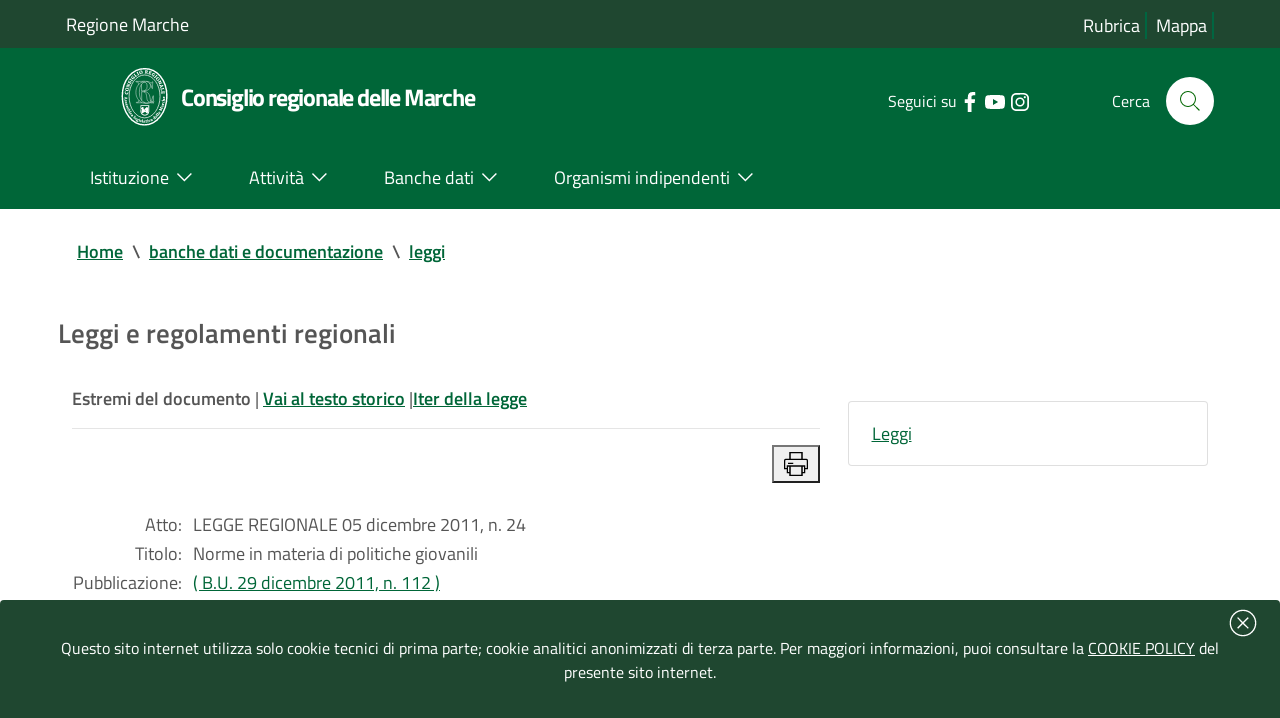

--- FILE ---
content_type: text/html; charset=iso-8859-1
request_url: https://www.consiglio.marche.it/banche_dati_e_documentazione/leggi/dettaglio.php?arc=vig&idl=1704
body_size: 54937
content:
<!doctype html>
 	<html  lang="it">
 	<head>
 		<title> Leggi e regolamenti regionali  -  Consiglio regionale delle Marche</title>
				<meta http-equiv="Content-Type" content="text/html; charset=iso-8859-1" />
 		<meta name="viewport" content="width=device-width, initial-scale=1, shrink-to-fit=no">
		<meta name="keywords" content="regione marche, assemblea legislativa, consiglio regionale, marche" />
        <meta name="description" content="Sito ufficiale del Consiglio-Assemblea legislativa della Regione Marche" />
	    <link  href="/include/css/bootstrap-italia.min.css" rel="stylesheet" type="text/css" /> 
 		<link href="/include/css/default.css" rel="stylesheet" type="text/css" />
 	</head>	
	<body>
<!-- inizio header-->
<header class="it-header-wrapper it-header-sticky">
  <div class="it-header-slim-wrapper bg-verdescuro">
    <div class="container">
      <div class="row ">
        <div class="col-12 ">
          <div class="it-header-slim-wrapper-content">
            <a class="d-lg-block"  title="Vai al sito della regione marche | link esterno" href="https://www.regione.marche.it">Regione Marche</a>
              <div class="header-slim-right-zone">
				<div class="it-header-link float-left text-right d-xl-block d-lg-block d-md-block d-sm-block">
					<a aria-label="Vai alla rubrica del consiglio" title="Vai alla pagina: rubrica del consiglio" href="/rubrica/" accesskey='r' >Rubrica</a>
					<a aria-label="Vai alla mappa del sito" title="Vai alla pagina: mappa del sito" href="/mappa/" accesskey='m' >Mappa</a>
										</div>
            </div>
          </div> 
        </div>
      </div>
    </div>
  </div>

  <div class="it-nav-wrapper">
    <div class="it-header-center-wrapper bg-verde">
      <div class="container">
        <div class="row">
          <div class="col-12">
            <div class="it-header-center-content-wrapper">
              <div class="it-brand-wrapper">
                <a href="https://www.consiglio.marche.it" accesskey='h'>
				 <img src="/immagini/logo-consiglio.svg" alt="logo consiglio" title="logo consiglio" style="max-width:75px;" >
                  <div class="it-brand-text">
                    <h1 class="no_toc" style="font-size:1.35em">Consiglio regionale delle Marche</h1>
                  </div>
                </a>
              </div>
              <div class="it-right-zone">
                <div class="it-socials d-sm-flex">
                  <span class="d-none d-md-block">Seguici su</span>
                    <ul><li><a target="_blank" rel="noreferrer" href="https://www.facebook.com/Consiglio-regionale-delle-Marche-664046723681881/" aria-label="Collegamento a sito esterno - Facebook - nuova finestra" title="Seguici su Facebook | link esterno">
                        <svg class="icon" aria-label="vai alla pagina facebook del consiglio">
                          <use
                            xlink:href="/immagini/sprite.svg#it-facebook"></use>
                        </svg>
                      </a></li>
                    <li><a target="_blank" rel="noreferrer" href="https://www.youtube.com/user/ConsiglioMarche" aria-label="Collegamento a sito esterno - YouTube - nuova finestra" title="Seguici su YouTube | link esterno">
                        <svg class="icon" aria-label="vai al canale youtube del consiglio">
                          <use
                            xlink:href="/immagini/sprite.svg#it-youtube"></use>
                        </svg>
                      </a></li>
					  <li><a target="_blank" rel="noreferrer" href="https://www.instagram.com/consiglio.regionale.marche/" aria-label="Collegamento a sito esterno - Instagram - nuova finestra" title="Seguici su Instagram | link esterno">
                        <svg class="icon" aria-label="vai al canale instagram del consiglio">
                          <use
                            xlink:href="/immagini/sprite.svg#it-instagram"></use>
                        </svg>
                      </a></li>
					  </ul>
                </div>
                <div class="it-search-wrapper">
                 <span class="d-none d-md-block">Cerca</span>
                  <a aria-label="Cerca" class="search-link rounded-icon" title="Cerca nel sito"
                     href="/cerca/"> 
                    <svg class="icon" aria-label="cerca nel sito">
                      <use
                        xlink:href="/immagini/sprite.svg#it-search"></use>
                    </svg>
                  </a>
                </div>
              </div>
            </div>
          </div>
        </div>
      </div>
    </div>
    <div class="it-header-navbar-wrapper bg-verde">
      <div class="container">
        <div class="row">
          <div class="col-12 ">
            <nav class="navbar navbar-expand-lg has-megamenu">
              <button aria-controls="nav10" aria-expanded="false"
                      aria-label="Toggle navigation" class="custom-navbar-toggler"
                      data-target="#nav10" type="button" title="menu" >
                <svg class="icon" aria-label="Espandi menu">
                  <use
                    xlink:href="/immagini/sprite.svg#it-burger"></use>
                </svg>
              </button>
              <div class="navbar-collapsable" id="nav10">
                <div class="overlay"></div>
                              <div class="menu-wrapper">
                  <ul class="navbar-nav">
				  <li class="nav-item dropdown megamenu">
					  <a class="nav-link dropdown-toggle" href="/istituzione/" accesskey='i' id="navbardrop" data-toggle="dropdown" aria-haspopup="true" aria-expanded="false"><span>Istituzione</span> <svg class="icon right" aria-label="espandi/comprimi sottosezione"><use xlink:href="/immagini/sprite.svg#it-expand"></use></svg></a>
					  <div class="dropdown-menu">
						<div class="row">
						  <div class="col-12 col-lg-12">
							<div class="link-list-wrapper">
							  <ul class="link-list">
								<li><a class="list-item" href="/istituzione/presidente/" aria-label="Vai alla pagina: Presidente" title="Vai alla pagina: Presidente"><span style="line-height: 150%;">Presidente</span></a></li>
								<li><a class="list-item" href="/istituzione/ufficio_di_presidenza/" aria-label="Vai alla pagina: Ufficio di Presidenza" title="Vai alla pagina: Ufficio di Presidenza"><span>Ufficio di Presidenza</span></a></li>
							    <li><a class="list-item" href="/organizzazione" aria-label="Vai alla pagina: Uffici e struttura amministrativa" title="Vai alla pagina: Uffici e struttura amministrativa"><span>Uffici e struttura amministrativa</span></a></li>
							  </ul>
							  <ul class="link-list">
								<li><a class="list-item" href="/istituzione/gruppi_consiliari/" aria-label="Vai alla pagina: Gruppi consiliari" title="Vai alla pagina: Gruppi consiliari"><span>Gruppi consiliari</span></a></li>
								<li><a class="list-item" href="/istituzione/consiglieri/" aria-label="Vai alla pagina: Consiglieri" title="Vai alla pagina: Consiglieri"><span>Consiglieri</span></a></li>
							  </ul>
					          <ul class="link-list">
								<li><a class="list-item" href="/istituzione/commissioni/" aria-label="Vai alla pagina: Commissioni permanenti" title="Vai alla pagina: Commissioni permanenti"><span>Commissioni permanenti</span></a></li>
								<li><a class="list-item" href="/istituzione/commissioni_speciali/" aria-label="Vai alla pagina: Commissioni speciali e di inchiesta" title="Vai alla pagina: Commissioni speciali e di inchiesta"><span>Commissioni speciali e di inchiesta</span></a></li>
							  </ul>
							  <ul class="link-list">
							    <li><a class="list-item" href="/istituzione/comitato_valutazione_politiche/" aria-label="Vai alla pagina: Comitato per il controllo e la valutazione delle politiche" title="Vai alla pagina: Comitato per il controllo e la valutazione delle politiche"><span>Comitato per il controllo e la valutazione delle politiche</span></a></li>
								<li><a class="list-item" href="/istituzione/comitato_legislazione/" aria-label="Vai alla pagina: Comitato assembleare per la legislazione" title="Vai alla pagina: Comitato assembleare per la legislazione"><span>Comitato assembleare per la legislazione</span></a></li>
								<li><a class="list-item" href="/istituzione/giunta_regolamento/" aria-label="Vai alla pagina: Giunta  per il regolamento interno" title="Vai alla pagina: Giunta  per il regolamento interno"><span>Giunta  per il regolamento interno</span></a></li>
							  </ul>
							</div>
						  </div>
						</div>
					  </div>
					</li>
					<li class="nav-item dropdown megamenu">
					  <a class="nav-link dropdown-toggle" href="/attivita/" accesskey='a' data-toggle="dropdown" aria-haspopup="true" aria-expanded="false"><span>Attivit&agrave;</span>  <svg class="icon right" aria-label="espandi/comprimi sottosezione"><use xlink:href="/immagini/sprite.svg#it-expand"></use></svg></a>
					  <div class="dropdown-menu">
						<div class="row">
						  <div class="col-12 col-lg-12">
							<div class="link-list-wrapper">
							    <ul class="link-list">
								<li><a class="list-item" href="/attivita/assemblea/" aria-label="Vai alla pagina: Assemblea" title="Vai alla pagina:Assemblea" ><span>Assemblea</span></a></li>
								<li><a class="list-item" href="/amministrazione_trasparente/provvedimenti/delibere_udp.php" aria-label="Vai alla pagina: Ufficio di Presidenza" title="Vai alla pagina: Ufficio di Presidenza"><span>Ufficio di Presidenza</span></a>
								</ul>
								<ul class="link-list">
								<li><a class="list-item" href="/attivita/commissioni/" aria-label="Vai alla pagina: Commissioni permanenti" title="Vai alla pagina: Commissioni permanenti" ><span>Commissioni permanenti</span></a></li>
								</ul>
								<ul class="link-list">
								<li><a class="list-item" href="/istituzione/commissioni_speciali/" aria-label="Vai alla pagina: Comitato per il controllo e la valutazione delle politiche" title="Vai alla pagina: Comitato per il controllo e la valutazione delle politiche" ><span>Commissioni speciali</span></a></li>
								</ul>
								<ul class="link-list">
								<li><a class="list-item" href="/istituzione/comitato_valutazione_politiche/lavori.php" aria-label="Vai alla pagina: Comitato per il controllo e la valutazione delle politiche" title="Vai alla pagina: Comitato per il controllo e la valutazione delle politiche" ><span>Comitato per il controllo e la valutazione delle politiche</span></a></li>
								</ul>
							</div>
						  </div>
						</div>
					  </div>
					</li>
					<li class="nav-item dropdown megamenu">
					  <a class="nav-link dropdown-toggle" href="/banche_dati_e_documentazione/" accesskey='b' data-toggle="dropdown" aria-haspopup="true" aria-expanded="false"><span>Banche dati</span>  <svg class="icon right" aria-label="espandi/comprimi sottosezione"><use xlink:href="/immagini/sprite.svg#it-expand"></use></svg></a>
					  <div class="dropdown-menu">
						<div class="row">
						  <div class="col-12 col-lg-12">
							<div class="link-list-wrapper">
							  <ul class="link-list">
								<li><a class="list-item" href="/banche_dati_e_documentazione/leggi_regionali_e_regolamenti/" aria-label="Vai alla pagina: Leggi regionali e regolamenti" title="Vai alla pagina: Leggi regionali e regolamenti"><span>Leggi regionali e regolamenti</span></a></li>
								<li><a class="list-item" href="/banche_dati_e_documentazione/atti_di_indirizzo_e_controllo/" aria-label="Vai alla pagina: Atti di indirizzo e controllo" title="Vai alla pagina: Atti di indirizzo e controllo"><span>Atti di indirizzo e controllo</span></a></li>
								<li><a class="list-item" href="/banche_dati_e_documentazione/iter_degli_atti/" aria-label="Vai alla pagina: Iter degli atti" title="Vai alla pagina: Iter degli atti"><span>Iter degli atti</span></a></li>	
							  </ul>
							  <ul class="link-list">
							    <li><a class="list-item" href="/banche_dati_e_documentazione/atti_amministrativi_e_di_programmazione/" aria-label="Vai alla pagina: Atti amministrativi e di programmazione" title="Vai alla pagina: Atti amministrativi e di programmazione"><span>Atti amministrativi e di programmazione</span></a></li>
							    <li><a class="list-item" href="/banche_dati_e_documentazione/rapporti_sullo_stato_della_legislazione" aria-label="Vai alla pagina: Rapporti sullo stato della legislazione" title="Vai alla pagina: Rapporti sullo stato della legislazione"><span>Rapporti sullo stato della legislazione</span></a></li>
							    <li><a class="list-item" href="/banche_dati_e_documentazione/rendiconto_sociale/" aria-label="Vai alla pagina: Rendiconto sociale" title="Vai alla pagina: Rendiconto sociale"><span>Rendiconto sociale</span></a></li>
							  </ul>
							  <ul class="link-list"> 
								<li><a class="list-item" href="/banche_dati_e_documentazione/nomine/" aria-label="Vai alla pagina: Nomine e designazioni" title="Vai alla pagina: Nomine e designazioni"><span>Nomine e designazioni</span></a></li>
							  </ul>
							  <ul class="link-list">
								<li><a class="list-item" href="/banche_dati_e_documentazione/bandi_di_gara_e_concorsi/bandi.php" aria-label="Vai alla pagina: Bandi di gara" title="Vai alla pagina: Bandi di gara"><span>Bandi di gara</span></a></li>
								<li><a class="list-item" href="/banche_dati_e_documentazione/bandi_di_gara_e_concorsi/concorsi.php" aria-label="Vai alla pagina: Concorsi" title="Vai alla pagina: Concorsi"><span>Concorsi</span></a></li>
								<li><a class="list-item" href="/banche_dati_e_documentazione/avvisi/" aria-label="Vai alla pagina: Avvisi" title="Vai alla pagina: Avvisi"><span>Avvisi</span></a></li>
							  </ul>
							</div>
						  </div>
						</div>
					  </div>
					</li>
					<li class="nav-item dropdown megamenu">
					  <a class="nav-link dropdown-toggle" href="/istituzione/organismi_consiliari/" accesskey='o' data-toggle="dropdown" aria-haspopup="true" aria-expanded="false" ><span>Organismi indipendenti</span>  <svg class="icon right" aria-label="espandi/comprimi sottosezione"><use xlink:href="/immagini/sprite.svg#it-expand"></use></svg></a>
					  <div class="dropdown-menu">
						<div class="row">
						  <div class="col-12 col-lg-12">
							<div class="link-list-wrapper">
							  <ul class="link-list">
							    <li><a class="list-item" href="https://www.corecom.marche.it/" aria-label="Collegamento a sito esterno del Corecom " title="Collegamento a sito esterno  del Corecom"><span>Corecom</span></a></li>
							    <li><a class="list-item" href="/istituzione/organismi_consiliari/cal/" aria-label="Vai alla pagina: CAL " title="Vai alla pagina: CAL"><span>CAL</span></a></li>
							  </ul>
							  <ul class="link-list">
								<li><a class="list-item" href="https://www.garantediritti.marche.it/" aria-label="Collegamento a sito esterno del Garante regionale " title="Collegamento a sito esterno  del Garante regionale"><span>Garante regionale dei diritti della persona</span></a></li>
							    <li><a class="list-item" href="/istituzione/organismi_consiliari/crel/" aria-label="Vai alla pagina: CREL" title="Vai alla pagina: CREL"><span>CREL</span></a></li>
							  </ul>
							  <ul class="link-list"> 
								<li><a class="list-item" href="https://www.pariopportunita.marche.it/" aria-label="Collegamento a sito esterno della commissione " title="Collegamento a sito esterno della commissione "><span>Commissione pari opportunit&agrave;</span></a></li>
                              </ul>
							  <ul class="link-list">
							    <li><a class="list-item" href="/istituzione/organismi_consiliari/associazione_ex_consiglieri/" aria-label="Vai alla pagina:  ex Consiglieri" title="Vai alla pagina: ex consiglieri"><span>Associazione ex Consiglieri</span></a></li>
							  </ul>
                              <ul class="link-list">							  
								<li><a class="list-item" href="/istituzione/organismi_consiliari/collegio_revisori/" aria-label="Vai alla pagina: Collegio dei revisori " title="Vai alla pagina:  Collegio dei revisori"><span>Collegio dei revisori dei conti della Regione Marche</span></a></li>
							  </ul>
							</div>
						  </div>
						</div>
					  </div>
					</li>
                  </ul>
                </div>
              </div>
            </nav>
          </div>
        </div>
      </div>
    </div>
  </div>
</header><!-- fine Header-->
<main>


<!-- Breadcrumb -->
 <section id="briciole" class="container px-4 my-4">
    <div class="row">
      <div class="col px-lg-4">
        <nav aria-label="breadcrumb" class="breadcrumb-container">
          <ol class="breadcrumb">
            <li class="breadcrumb-item">
                <a href="https://www.consiglio.marche.it">Home</a><span class="separator">\</span>
            </li>
            <li aria-current="page" class="breadcrumb-item active">
			 <li class="breadcrumb-item"><a href="/banche_dati_e_documentazione" title="TORNA A: banche dati e documentazione">banche dati e documentazione</a><span class="separator">\</span></li><li aria-current="page" class="breadcrumb-item"><a href="/banche_dati_e_documentazione/leggi" title="TORNA A: leggi">leggi</a></li>          </ol>
        </nav>
      </div>
    </div>
  </section>
<section id="intro">
                    <div class="container px-4 my-4">
                        <div class="row">
                             <div class="titolosezione">
                                    <strong style="font-size:1.5em;">Leggi e regolamenti regionali </strong>
							</div>	
						</div>			
					</div>
</section>
  <div class="container px-4 my-4">
    <div class="row">
  <div class="col-lg-8 px-lg-4 py-lg-2">	 
	 
<style>
@media print {
    @page {
        margin: 1cm; /* Margine uniforme su tutti i lati */
		font-size: 12pt;
    }
   
    .no-print, nav, header, footer, aside {
        display: none;
    }
   
    body {
        margin: 0; /* Resetta i margini del body per evitare sovrapposizioni */
    }
}</style>
 <div id="topinfo"><strong>Estremi del documento </strong> | <a href="/banche_dati_e_documentazione/leggi/dettaglio.php?arc=sto&idl=1704"><strong>Vai al testo storico</strong></a> |<a href="/banche_dati_e_documentazione/iter_degli_atti/pdl/findAtti.php?num=2011-24"><strong>Iter della legge</strong></a><br><hr>
 <div style="text-align:right"><button value="Stampa" onclick="window.print()" id="stampa" title="Stampa"><svg class="icon" style="" aria-label="stampa documento">
                  <use xlink:href="/immagini/sprite.svg#it-print"></use>
                </svg></button> </div></div><br><div id="atto"><table summary="dettaglio documento"><tr><td style="text-align:right;padding-right:10px;vertical-align:top;">Atto:</td><td>LEGGE REGIONALE 05 dicembre 2011, n. 24</td></tr><tr><td style="text-align:right;padding-right:10px;vertical-align:top;">Titolo:</td><td>Norme in materia di politiche giovanili</td></tr><tr><td style="text-align:right;padding-right:10px;vertical-align:top;">Pubblicazione:</td><td><a href="http://www.regione.marche.it/Entra-in-Regione/BUR" title="ricerca bur nel sito delal regione marche">( B.U. 29 dicembre 2011, n. 112 )</a></td></tr><tr><td style="text-align:right;padding-right:10px;vertical-align:top;">Stato:</td><td>Vigente</td></tr><tr><td style="text-align:right;padding-right:10px;vertical-align:top;">Tema:</td>   <td><a href="/banche_dati_e_documentazione/leggi/classificazioni.php?arc=vig&cls=D.">SERVIZI ALLA PERSONA E ALLA COMUNITA’</td></tr><tr><td style="text-align:right;padding-right:10px;vertical-align:top;">Settore:</td><td><a href="/banche_dati_e_documentazione/leggi/classificazioni.php?arc=vig&cls=D.2.">SERVIZI SOCIALI E ALLA PERSONA</td></tr><tr><td style="text-align:right;padding-right:10px;vertical-align:top;">Materia:</td><td><a href="/banche_dati_e_documentazione/leggi/classificazioni.php?arc=vig&cls=D.2.2">Minori, anziani, inabili e tossicodipendenti</td></tr></table><br><h2>Sommario</h2><hr><div style="display:block;"><a href="#cap1">CAPO I</a><br><a href="#sez1">Principi generali</a><br><a href="#art1">Art. 1 (Oggetto e finalità)

</a><br><a href="#art2">Art. 2 (Soggetti destinatari e attuatori della legge)</a><br><a href="#cap2">CAPO II </a><br><a href="#sez1">Funzioni programmatorie e amministrative
</a><br><a href="#art3">Art. 3 (Strumenti della programmazione)


</a><br><a href="#art4">Art. 4 (Piano regionale per le politiche giovanili)
</a><br><a href="#art5">Art. 5 (Programma annuale degli interventi)
</a><br><a href="#art6">Art. 6 (Intese ed Accordi )
</a><br><a href="#art7">Art. 7 (Progetti di iniziativa regionale e locale)
</a><br><a href="#cap3">CAPO III</a><br><a href="#sez1">Partecipazione e concertazione
</a><br><a href="#art8">Art. 8 (Tavolo di concertazione)
</a><br><a href="#art9">Art. 9 (Consulta regionale dei giovani)</a><br><a href="#cap4">CAPO IV</a><br><a href="#sez1">Strumenti di informazione ed orientamento</a><br><a href="#art10">Art. 10 (Coordinamento regionale degli sportelli Informagiovani)
</a><br><a href="#art11">Art. 11 (Portale giovani Marche)
</a><br><a href="#cap5">CAPO V</a><br><a href="#sez1">Politiche settoriali prioritarie
</a><br><a href="#art12">Art. 12 (Interventi per l'autonomia abitativa)
</a><br><a href="#art13">Art. 13 (Politiche attive del lavoro)
</a><br><a href="#art14">Art. 14 (Interventi per l'imprenditoria)
</a><br><a href="#art15">Art. 15 (Interventi in materia culturale)
</a><br><a href="#art16">Art. 16 (Partecipazione politica dei giovani)
</a><br><a href="#art17">Art. 17 (Giornata regionale giovani Marche)
</a><br><a href="#cap6">CAPO VI</a><br><a href="#sez1">Disposizioni transitorie e finali
</a><br><a href="#art18">Art. 18 (Disposizioni finanziarie)
</a><br><a href="#art19">Art. 19 (Norme transitorie e abrogazioni)
</a><br><a href="#art20">Art. 20 (Clausola valutativa)
</a><br></div><br><br><center><a name="cap1"><strong>CAPO I</strong></a></center><center><a name="sez1"><strong>Principi generali</strong></a></center><br><br><div style='text-align:center;'><a name="art1"><strong>Art. 1</strong><br>(Oggetto e finalità)

</a></div><br><span style="text:align-center"><strong>1.</strong> La Regione riconosce i giovani come risorsa fondamentale ed essenziale  della comunit&agrave;.<b</span><br><span style="text:align-center"><strong>2. </strong>La Regione, nell'ambito della propria programmazione, promuove la  centralit&agrave; e la trasversalit&agrave; di specifiche politiche a favore dei giovani in  una prospettiva di sviluppo culturale, sociale ed economico della collettivit&agrave;.</span><br><span style="text:align-center"><strong>3. </strong>La Regione promuove processi di integrazione delle politiche a favore  dei giovani e valorizza le loro potenzialit&agrave; anche sostenendo la cultura del  merito. In particolare la Regione:<br />a) analizza e approfondisce le tematiche  relative alla condizione giovanile;<br />b) favorisce l'informazione,  l'aggregazione, l'associazione e la cooperazione;<br />c) crea maggiori  opportunit&agrave; sociali, culturali ed economiche affinch&eacute; i giovani siano  protagonisti del progresso in questi settori;<br />d) fa crescere la cultura della  cittadinanza attiva tramite nuove forme e strumenti di partecipazione;<br />e)  accompagna i percorsi di crescita personale in un'ottica globale, anche  promuovendo scambi socio-culturali nel rispetto delle norme e dei programmi  internazionali e comunitari;<br />f) sostiene le associazioni e gli organismi  giovanili nel loro ruolo di crescita delle comunit&agrave; locali, oltre che di  potenziamento delle esperienze di impegno e cittadinanza attiva;<br />g) concorre  con gli enti locali all'adozione di interventi che promuovono politiche per il  pieno e libero sviluppo della personalit&agrave; dei giovani sul piano economico,  culturale e sociale;<br />h) promuove e d&agrave; impulso ad ogni manifestazione di  contenuto sociale, culturale, sportivo e del tempo libero.</span><br><br><div style='text-align:center;'><a name="art2"><strong>Art. 2</strong><br>(Soggetti destinatari e attuatori della legge)</a></div><br><span style="text:align-center"><strong>1.</strong> I destinatari degli interventi della presente legge sono i giovani, di età compresa tra i quattordici e i trentacinque anni, anche non cittadini italiani, residenti o aventi dimora nella Regione.</span><br><span style="text:align-center"><strong>2. </strong>Le finalit&agrave; e gli obiettivi della presente legge sono attuati dalla  Regione in concorso e in sinergia con gli Enti locali utilizzando le forme e gli  strumenti della democrazia partecipativa.</span><br><br><strong>Nota relativa all'articolo 2</strong><hr><i>Così modificato dall'<a href="https://www.consiglio.marche.it/banche_dati_e_documentazione/leggi/trova.php?info=legge:2023-12-28;25&art=12">art. 12, l.r. 28 dicembre 2023, n. 25</a>.</i></br><br><center><a name="cap2"><strong>CAPO II </strong></a></center><center><a name="sez1"><strong>Funzioni programmatorie e amministrative<br />
</strong></a></center><br><br><div style='text-align:center;'><a name="art3"><strong>Art. 3</strong><br>(Strumenti della programmazione)


</a></div><br><span style="text:align-center"><strong>1.</strong> Sono strumenti della programmazione nel settore:<br />a) il piano  regionale indicato all'articolo 4;<br />b) il programma annuale indicato  all'articolo 5;<br />c) le Intese e gli Accordi con soggetti pubblici o privati  indicati all'articolo 6.</span><br><span style="text:align-center"><strong>2.</strong> I piani e i programmi generali e settoriali regionali diversi da  quelli previsti dalla presente legge individuano, per quanto di competenza, gli  interventi attuativi della legge stessa.</span><br><span style="text:align-center"><strong>3.</strong> Gli Enti locali attuano, nell'ambito della propria autonomia, per  quanto di competenza, le disposizioni della presente legge attraverso gli  strumenti di programmazione previsti dai rispettivi ordinamenti. Detti strumenti  specificano, integrano e realizzano quanto disposto dalla pianificazione di cui  ai commi 1 e 2.</span><br><br><div style='text-align:center;'><a name="art4"><strong>Art. 4</strong><br>(Piano regionale per le politiche giovanili)
</a></div><br><span style="text:align-center"><strong>1.</strong> Il piano regionale per le politiche giovanili definisce gli indirizzi,  le priorit&agrave; e le strategie dell'azione regionale, in armonia e in raccordo con i  programmi rivolti ai giovani in ambito nazionale e internazionale, coordinando  le linee di intervento con la pianificazione e le leggi regionali di  settore.</span><br><span style="text:align-center"><strong>2.</strong> Il piano contiene in particolare: <br />a) il quadro conoscitivo con  l'analisi dei fabbisogni, i punti di forza e le eventuali criticit&agrave; del settore;  <br />b) le linee di intervento e gli obiettivi generali da perseguire; <br />c) gli  indirizzi per il coordinamento delle iniziative degli Enti locali in materia;  <br />d) l'individuazione della tipologia dei progetti degli Enti locali e dei  progetti regionali nel rispetto di quanto previsto all'articolo 7;<br />e) la  determinazione del regime di finanziamento o di incentivazione per tipo di  iniziativa.</span><br><span style="text:align-center"><strong>3.</strong> Gli indirizzi di cui alla lettera c) del comma 2 promuovono, in  particolare, la collaborazione e l'associazionismo tra gli Enti locali.</span><br><span style="text:align-center"><strong>4.</strong> La Giunta regionale presenta il piano all'Assemblea legislativa  regionale entro 120 giorni dalla prima seduta dell'Assemblea medesima.</span><br><span style="text:align-center"><strong>5.</strong> Il piano &egrave; approvato dall'Assemblea legislativa regionale con le  modalit&agrave; previste dalla legge di programmazione regionale e ha validit&agrave; pari a  quella della legislatura.</span><br><span style="text:align-center"><strong>6.</strong> Il piano pu&ograve; essere aggiornato in tutto o in parte anche prima della  scadenza, laddove si renda necessario raccordarne i contenuti alle mutate  esigenze del settore.</span><br><br><strong>Nota relativa all'articolo 4</strong><hr><i>Con deliberazione amministrativa del 29 gennaio 2013, n. 64, in BUR 14 febbraio 2013, n. 9, l'Assemblea legislativa regionale ha approvato il piano regionale per le politiche giovanili.</i></br><br><div style='text-align:center;'><a name="art5"><strong>Art. 5</strong><br>(Programma annuale degli interventi)
</a></div><br><span style="text:align-center"><strong>1.</strong> Il piano regionale di cui all'articolo 4 &egrave; attuato mediante il  programma annuale degli interventi.</span><br><span style="text:align-center"><strong>2.</strong> Il programma annuale &egrave; approvato dalla Giunta regionale, sentita la  competente Commissione assembleare, entro il primo trimestre dell'anno di  riferimento.</span><br><span style="text:align-center"><strong>3.</strong> Il programma individua: <br />a) le priorit&agrave; di intervento e gli  obiettivi specifici da conseguire nell'ambito degli indirizzi del piano  regionale, tenuto conto della pianificazione nei diversi settori regionali e  degli eventuali Accordi in materia di politiche giovanili; <br />b) il riparto  delle risorse da destinare agli Enti locali e quelle da destinare ai progetti  regionali;<br />c) i criteri e le modalit&agrave; per la presentazione e la valutazione  dei progetti locali, nonch&eacute; per l'erogazione agli Enti locali delle risorse  spettanti.</span><br><span style="text:align-center"><strong>4.</strong> Il programma annuale elenca gli interventi previsti dai diversi  settori regionali in materia di politiche giovanili.</span><br><span style="text:align-center"><strong>5.</strong> Tutti gli interventi previsti dal programma, compresi quelli di cui al  comma 4, debbono essere pubblicati mediante inserimento nel Portale giovani  Marche.</span><br><br><div style='text-align:center;'><a name="art6"><strong>Art. 6</strong><br>(Intese ed Accordi )
</a></div><br><span style="text:align-center"><strong>1.</strong> La Giunta regionale pu&ograve; stipulare Intese o Accordi con soggetti  pubblici o privati per l'attuazione degli interventi previsti dalla presente  legge anche in esecuzione della pianificazione indicata agli articoli 4 e 5.</span><br><span style="text:align-center">&nbsp;<br>
<strong>2.</strong> Dell'avvio delle procedure relative agli Accordi di Programma Quadro e  Intese interistituzionali, &egrave; data tempestiva comunicazione all'Assemblea  legislativa regionale, se non attuative delle disposizioni del piano regionale  per le politiche giovanili e del programma annuale degli interventi.</span><br><br><div style='text-align:center;'><a name="art7"><strong>Art. 7</strong><br>(Progetti di iniziativa regionale e locale)
</a></div><br><span style="text:align-center"><strong>1.</strong> I progetti di iniziativa regionale sono realizzati direttamente dalla  Giunta regionale e prevedono:<br />a) il coinvolgimento di una pluralit&agrave; di  soggetti istituzionali o soggetti sociali o esiti rilevanti su porzioni  significative del territorio regionale; <br />b) carattere innovativo in grado di  produrre servizi, esperienze, metodologie e modelli;<br />c) la riduzione degli  squilibri sociali e territoriali.</span><br><span style="text:align-center"><strong>2.</strong> I progetti di interesse locale sono espressione della programmazione  territoriale e sono predisposti dagli Enti locali.</span><br><br><center><a name="cap3"><strong>CAPO III</strong></a></center><center><a name="sez1"><strong>Partecipazione e concertazione<br />
</strong></a></center><br><br><div style='text-align:center;'><a name="art8"><strong>Art. 8</strong><br>(Tavolo di concertazione)
</a></div><br><span style="text:align-center"><strong>1.</strong> Al fine di attivare forme di raccordo e  concertazione, &egrave; istituito  presso la Giunta regionale un tavolo di  coordinamento composto secondo criteri e  modalit&agrave; stabiliti dalla  Giunta medesima. Il Tavolo &egrave; presieduto dall'Assessore  regionale  competente per materia. Il presidente convoca le riunioni che devono   avere cadenza almeno annuale. I componenti e il presidente individuano i   soggetti incaricati a sostituirli in caso di assenza o impedimento.</span><br><span style="text:align-center"><strong>2.</strong> Il coordinamento ha il compito di: <br />a) individuare le esigenze del  territorio ai fini della predisposizione del programma annuale di cui  all'articolo 5; <br />b) raccordare gli interventi previsti nei programmi  regionali, europei e statali.</span><br><span style="text:align-center"><strong>3.</strong> Al fine di acquisire informazioni dettagliate e analitiche su  argomenti specifici, l'Assessore regionale pu&ograve; invitare, anche su richiesta  degli altri componenti, i dirigenti regionali competenti ovvero esperti per  singole materie.</span><br><span style="text:align-center"><strong>4.</strong> Per lo svolgimento della propria attivit&agrave;, il coordinamento di cui al  comma 1 si avvale del supporto tecnico di un gruppo di lavoro, la cui  composizione &egrave; approvata con deliberazione della Giunta regionale.</span><br><span style="text:align-center"><strong>5.</strong> La Giunta regionale dedica, periodicamente, una seduta dei propri  lavori al coordinamento degli interventi inerenti le politiche giovanili per  garantirne l'intersettorialit&agrave; e la trasversalit&agrave; delle azioni.</span><br><br><div style='text-align:center;'><a name="art9"><strong>Art. 9</strong><br>(Consulta regionale dei giovani)</a></div><br><span style="text:align-center"><strong>1.</strong> Al fine di favorire il raccordo tra i giovani e la Regione e per  promuovere la conoscenza del mondo giovanile, &egrave; istituita la Consulta regionale  dei giovani, di seguito denominata Consulta.</span><br><span style="text:align-center"><strong>2. </strong>La Consulta è composta:<br />a) dall'Assessore regionale competente per materia o suo delegato;<br />b) da tre rappresentanti dei giovani eletti dalle associazioni iscritte nell'elenco di cui al comma 3;<br />c) da quattro rappresentanti degli studenti universitari, designati dagli organismi rappresentativi degli studenti;<br />d) da cinque rappresentanti degli studenti delle scuole secondarie superiori designati dalle consulte provinciali degli studenti;<br />e) da tre rappresentanti dei movimenti giovanili delle organizzazioni sindacali dei lavoratori comparativamente più rappresentative sul territorio regionale designati dalle organizzazioni medesime;<br />f) da quattro rappresentanti dei giovani imprenditori designati dalle associazioni di categoria comparativamente più rappresentative sul territorio regionale;<br />g) da cinque rappresentanti delle formazioni giovanili dei partiti politici designati dalla conferenza dei Presidenti dei gruppi consiliari;<br />h) da cinque rappresentanti dei giovani amministratori comunali designati dall'Associazione regionale dei comuni marchigiani (ANCI Marche).<br />i) (Abrogata)</span><br><span style="text:align-center"><strong>3.</strong> E' istituito l'elenco regionale delle associazioni giovanili, a cui sono iscritte le associazioni che hanno sede e svolgono la propria attività nella regione. Si considerano organizzazioni giovanili, ai fini della presente legge, le organizzazioni composte prevalentemente da giovani di età compresa tra i quattordici ed i trentacinque anni. L'elenco è costituito secondo criteri e modalità determinati dalla Giunta regionale.</span><br><span style="text:align-center"><strong>4.</strong> La Consulta svolge funzioni propositive sulle politiche regionali a  favore dei giovani. In particolare la Consulta esprime parere alla Giunta  regionale sui piani di cui agli articoli 4 e 5. I pareri sono espressi nel  termine di quindici giorni dalla richiesta, decorso inutilmente il quale gli  organi competenti all'adozione degli atti possono prescindere dallo stesso.</span><br><span style="text:align-center"><strong>5.</strong> La Consulta dura in carica quanto la legislatura.</span><br><span style="text:align-center"><strong>6.</strong> La Consulta &egrave; costituita secondo criteri e modalit&agrave; determinati dalla  Giunta regionale garantendo la parit&agrave; di genere. Ai fini della costituzione  della Consulta i soggetti di cui alle lettere b), c), d), e), f), g) e h)  del comma 2, inviano le proprie designazioni entro trenta giorni dalla richiesta  da parte degli organi regionali competenti. Decorso tale termine, la Consulta &egrave;  costituita in presenza della maggioranza dei componenti, salvo integrazioni.</span><br><span style="text:align-center"><strong>7.</strong> La Consulta delibera validamente sulla base della maggioranza dei  presenti.</span><br><br><strong>Nota relativa all'articolo 9</strong><hr><i>Così modificato dall'<a href="https://www.consiglio.marche.it/banche_dati_e_documentazione/leggi/trova.php?info=legge:2017-02-20;5&art=5">art. 5, l.r. 20 febbraio 2017, n. 5</a>, e dall'<a href="https://www.consiglio.marche.it/banche_dati_e_documentazione/leggi/trova.php?info=legge:2023-12-28;25&art=12">art. 12, l.r. 28 dicembre 2023, n. 25</a>.<br>
Ai sensi dell'<a href="https://www.consiglio.marche.it/banche_dati_e_documentazione/leggi/trova.php?info=legge:2017-02-20;5&art=7">art. 7, l.r. 20 febbraio 2017, n. 5</a>, i rappresentanti provinciali negli organismi collegiali indicati nelle disposizioni abrogate dall’art. 5 della stessa legge decadono decorsi trenta giorni dalla data di entrata in vigore della medesima legge.</i></br><br><center><a name="cap4"><strong>CAPO IV</strong></a></center><center><a name="sez1"><strong>Strumenti di informazione ed orientamento</strong></a></center><br><br><div style='text-align:center;'><a name="art10"><strong>Art. 10</strong><br>(Coordinamento regionale degli sportelli Informagiovani)
</a></div><br><span style="text:align-center"><strong>1.</strong> La Giunta regionale istituisce e organizza il coordinamento regionale  degli sportelli Informagiovani, volto a sostenere gli interventi relativi alle  politiche giovanili e, in particolare, teso a promuovere: <br />a) lo sviluppo di  centri informativi plurisettoriali e di comunicazione sulle opportunit&agrave; offerte  dal territorio; <br />b) percorsi d'incontro, di comunicazione e di partecipazione  attiva tra i giovani;<br />c) servizi a favore delle esigenze informative e  formative dei giovani.</span><br><span style="text:align-center"><strong>2.</strong> La Regione, nell'ambito del coordinamento regionale, si avvale delle  esperienze di relazione e di reti tra gli sportelli Informagiovani a livello  territoriale nonch&eacute; della collaborazione dei Centri per l'impiego, delle  strutture formative e informative del territorio e degli sportelli  Informadonna.</span><br><span style="text:align-center"><strong>3.</strong> La Giunta regionale definisce i livelli minimi delle prestazioni  erogate dagli sportelli Informagiovani che possono aderire al coordinamento  regionale e accedere ai benefici previsti dalla presente legge.</span><br><br><div style='text-align:center;'><a name="art11"><strong>Art. 11</strong><br>(Portale giovani Marche)
</a></div><br><span style="text:align-center"><strong>1.</strong> La Regione cura, in collaborazione con gli Enti locali, la  realizzazione e l'implementazione di una piattaforma informatica denominata  "Portale giovani Marche". Il Portale costituisce il sistema di comunicazione  informatica in materia di politiche giovanili, diretto al miglioramento  dell'accesso alle informazioni e alla partecipazione dei giovani.</span><br><span style="text:align-center"><strong>2.</strong> Il Portale contiene, in particolare, le informazioni sulle politiche  in favore dei giovani poste in essere nel territorio regionale.</span><br><br><center><a name="cap5"><strong>CAPO V</strong></a></center><center><a name="sez1"><strong>Politiche settoriali prioritarie<br />
</strong></a></center><br><br><div style='text-align:center;'><a name="art12"><strong>Art. 12</strong><br>(Interventi per l'autonomia abitativa)
</a></div><br><span style="text:align-center"><strong>1.</strong> La Regione, nel piano di cui all'<a href="https://www.consiglio.marche.it/banche_dati_e_documentazione/leggi/trova.php?info=legge:2005-12-16;36&art=5">articolo 5 della legge regionale 16  dicembre 2005 n. 36</a> (Riordino del sistema regionale delle politiche abitative),  promuove l'autonomia abitativa dei giovani anche attraverso:<br />a) la previsione  negli interventi di edilizia agevolata o sovvenzionata di una riserva di alloggi  da destinare ai soggetti di et&agrave; compresa tra i diciotto e trentacinque  anni;<br />b) la realizzazione di progetti di coabitazione tra giovani o tra le  diverse generazioni;<br />c) il sostegno ai progetti di autocostruzione di  abitazione da parte delle giovani generazioni.</span><br><br><div style='text-align:center;'><a name="art13"><strong>Art. 13</strong><br>(Politiche attive del lavoro)
</a></div><br><span style="text:align-center"><strong>1. </strong>La Regione individua nel piano regionale di cui all'<a href="https://www.consiglio.marche.it/banche_dati_e_documentazione/leggi/trova.php?info=legge:2005-01-25;2&art=3">articolo 3 della  legge regionale 25 gennaio 2005 n. 2</a> (Norme regionali per l'occupazione, la  tutela e la qualit&agrave; del lavoro), le specifiche misure di politica attiva del  lavoro dirette ad incentivare l'occupazione dei giovani, a superare le  condizioni di precariato nonch&eacute; a sostenere un'occupazione stabile e di qualit&agrave;.</span><br><span style="text:align-center"><strong>2.</strong> La Regione sostiene progetti di Enti pubblici e soggetti privati  destinati al rientro dall'estero di giovani talenti marchigiani che si sono  distinti nei settori di competenza.</span><br><span style="text:align-center"><strong>3.</strong> La Regione sostiene l'internazionalizzazione delle professioni  attraverso la concessione di contributi per scambi di esperienze professionali  da realizzarsi attraverso tirocini, stages e periodi di formazione presso studi  professionali all'estero.</span><br><br><div style='text-align:center;'><a name="art14"><strong>Art. 14</strong><br>(Interventi per l'imprenditoria)
</a></div><br><span style="text:align-center"><strong>1.</strong> La Regione valorizza l'imprenditorialit&agrave; giovanile in tutti i settori  quale fattore determinante dello sviluppo economico e sociale del proprio  territorio, mediante l'approvazione di un bando volto a finanziare le migliori  idee imprenditoriali innovative presenti sul territorio.</span><br><span style="text:align-center"><strong>2.</strong> Per le finalit&agrave; di cui al comma 1, la Regione, anche attraverso la  pianificazione di cui all'<a href="https://www.consiglio.marche.it/banche_dati_e_documentazione/leggi/trova.php?info=legge:2003-10-28;20&art=3">articolo 3 della legge regionale 28 ottobre 2003, n.  20</a> (Testo unico delle norme in materia industriale, artigiana e dei servizi alla  produzione):<br />a) favorisce la propensione all'imprenditorialit&agrave; dei  giovani;<br />b) promuove e sostiene progetti diretti ad avvicinare i giovani al  mondo dell'imprenditoria;<br />c) promuove e sostiene azioni volte a favorire il  passaggio generazionale nel sistema delle imprese.</span><br><br><div style='text-align:center;'><a name="art15"><strong>Art. 15</strong><br>(Interventi in materia culturale)
</a></div><br><span style="text:align-center"><strong>1.</strong> La Regione valorizza i talenti giovanili , attraverso iniziative ed  eventi che pongono in luce le capacit&agrave; e il genio creativo delle nuove  generazioni, anche attraverso la pianificazione di cui alle leggi regionali 31  marzo 2009 n. 7 (Sostegno del cinema e dell'audiovisivo), <a href="https://www.consiglio.marche.it/banche_dati_e_documentazione/leggi/trova.php?info=legge:2009-04-03;11">legge regionale 3  aprile 2009 n. 11</a> (Disciplina degli interventi regionali in materia di  spettacolo) e <a href="https://www.consiglio.marche.it/banche_dati_e_documentazione/leggi/trova.php?info=legge:2010-02-09;4">legge regionale 9 febbraio 2010 n. 4</a> (Norme in materia di beni e  attivit&agrave; culturali).</span><br><br><div style='text-align:center;'><a name="art16"><strong>Art. 16</strong><br>(Partecipazione politica dei giovani)
</a></div><br><span style="text:align-center"><strong>1.</strong> La Regione sostiene l'accesso dei giovani al mondo della politica, al  fine di diffondere il senso di appartenenza alla comunit&agrave; regionale, nazionale,  europea e internazionale, di favorire una presenza attiva dei giovani nei  processi di cambiamento storico e istituzionale e di promuovere la conseguente  partecipazione alla vita politica, anche a livello locale.</span><br><span style="text:align-center"><strong>2.</strong> Per le finalit&agrave; di cui al comma 1, la Regione, in particolare,  sostiene progetti volti alla formazione politica dei giovani amministratori  locali e favorisce spazi di confronto, discussione ed elaborazione di idee tra i  giovani e le istituzioni anche attraverso la creazione di canali interattivi di  comunicazione inseriti nel Portale regionale di cui all'articolo 11.</span><br><br><div style='text-align:center;'><a name="art17"><strong>Art. 17</strong><br>(Giornata regionale giovani Marche)
</a></div><br><span style="text:align-center"><strong>1.</strong> La Regione istituisce la "Giornata regionale giovani Marche" volta a  valorizzare le capacit&agrave; creative, artistiche e imprenditoriali nonch&eacute; il  pluralismo di espressione dei giovani residenti ed il loro incontro con i  giovani artisti ed imprenditori italiani ed europei.</span><br><br><center><a name="cap6"><strong>CAPO VI</strong></a></center><center><a name="sez1"><strong>Disposizioni transitorie e finali<br />
</strong></a></center><br><br><div style='text-align:center;'><a name="art18"><strong>Art. 18</strong><br>(Disposizioni finanziarie)
</a></div><br><span style="text:align-center"><strong>1.</strong> Per la realizzazione degli interventi previsti dalla presente legge, a  decorrere dall'anno 2012, l'entit&agrave; della spesa sar&agrave; stabilita dalla legge  finanziaria regionale nel rispetto degli equilibri di bilancio.</span><br><span style="text:align-center"><strong>2.</strong> Le somme occorrenti per il pagamento delle spese di cui al comma 1  sono iscritte nell'UPB 5.30.07 dello stato di previsione della spesa del  bilancio per l'anno 2012 a carico dei capitoli che la Giunta regionale &egrave;  autorizzata a istituire ai fini della gestione nel programma operativo annuale.</span><br><br><div style='text-align:center;'><a name="art19"><strong>Art. 19</strong><br>(Norme transitorie e abrogazioni)
</a></div><br><span style="text:align-center"><strong>1.</strong> Le disposizioni della presente legge si applicano a decorrere dal 1  gennaio 2012, fatta eccezione per quanto previsto ai commi 2, 3 e 4.</span><br><span style="text:align-center"><strong>2.</strong> Entro 120 giorni dalla data di entrata in vigore della presente legge,  la Giunta regionale adotta gli atti di cui ai commi 1 e 4 dell'articolo 8, ai  commi 3 e 6 dell'articolo 9 e al comma 3 dell'articolo 10.</span><br><span style="text:align-center"><strong>3.</strong> La Giunta regionale presenta all'Assemblea legislativa regionale il  piano di cui all'articolo 4 entro 180 giorni dalla data di entrata in vigore  della presente legge.</span><br><span style="text:align-center"><strong>4.</strong> Fino all'entrata in vigore degli atti attuativi previsti dalla  presente legge continuano comunque ad applicarsi le disposizioni contenute nelle  norme abrogate ai sensi del comma 5.</span><br><span style="text:align-center"><strong>5.</strong> ............................................................................</span><br><br><strong>Nota relativa all'articolo 19</strong><hr><i>Il comma 5 abroga la <a href="https://www.consiglio.marche.it/banche_dati_e_documentazione/leggi/trova.php?info=legge:1995-04-12;46">l.r. 12 aprile 1995, n. 46</a>; l'<a href="https://www.consiglio.marche.it/banche_dati_e_documentazione/leggi/trova.php?info=legge:2003-05-13;9&art=21">art. 21, l.r. 13 maggio 2003, n. 9</a>; la <a href="https://www.consiglio.marche.it/banche_dati_e_documentazione/leggi/trova.php?info=legge:1997-01-09;2">l.r. 9 gennaio 1997, n. 2</a> e l'<a href="https://www.consiglio.marche.it/banche_dati_e_documentazione/leggi/trova.php?info=legge:2001-05-07;11&art=52">art. 52, l.r. 7 maggio 2001, n. 11</a>.</i></br><br><div style='text-align:center;'><a name="art20"><strong>Art. 20</strong><br>(Clausola valutativa)
</a></div><br><span style="text:align-center"><strong>1.</strong> La Giunta regionale trasmette, con cadenza triennale, all'Assemblea  legislativa regionale una relazione sullo stato di attuazione e sugli effetti  della presente legge contenente, in forma sintetica, almeno le seguenti  informazioni:<br />a) le risorse pubbliche, distinte per annualit&agrave; e per settori  di intervento, stanziate nella regione per le politiche giovanili;<br />b) il  numero dei giovani che hanno beneficiato degli interventi di edilizia agevolata  o sovvenzionata;<br />c) il numero degli accessi al Portale dei giovani;<br />d)  l'andamento dell'occupazione giovanile e gli effetti delle politiche  incentivanti adottate dalla Regione, calcolati secondo la metodologia  controfattuale;<br />e) la presenza giovanile nelle amministrazioni locali e gli  effetti delle politiche incentivanti calcolati secondo la metodologia  controfattuale.</span><br><span style="text:align-center"><strong>2.</strong> La competente Commissione assembleare, esaminata la relazione ed  effettuate le consultazioni con i soggetti interessati e le associazioni  iscritte nell'elenco di cui al comma 3 dell'articolo 9, elabora una proposta di  risoluzione da sottoporre all'Assemblea legislativa contenente gli indirizzi di  attuazione della legge relativi agli anni successivi.</span><br><span style="text:align-center"><strong>3.</strong> L'Assemblea legislativa regionale, attraverso il Portale dei giovani,  cura la divulgazione dei risultati della valutazione effettuata.</span><br></div> </div><div class="col-lg-4 py-lg-4 py-md-4 py-sm-4 py-xs-2">
                                <aside id="menu-sezione">
                                    <nav> 
                                        <ul class="list-group"><li class="list-group-item"> <a title="Vai alla pagina: Banca dati delle leggi regionali" href="/banche_dati_e_documentazione/leggi/index.php">Leggi</a></li></ul>
                                    </nav>
                                </aside>
                            </div>
							</div></div>
</main>
<footer id="footer" aria-labelledby="contattiCRM" role="contentinfo" >
				<div class="container">
				    <section class="lista-linkutili">
				        <div class="row">
							<div class="col-lg-4 col-md-4 col-sm-6"  >
								<p style="border-bottom: solid 1px white;font-size:1em;font-weight: bold;" id="contattiCRM">Contatti</p>
								<p>
									<strong>Consiglio regionale delle Marche</strong><br>
									Piazza Cavour 23 - 60121 Ancona <br>
									Codice fiscale  80006310421
									<br><br>
									Tel. 071/22981 <br> Fax 071/2298203<br>  PEC assemblea.marche@emarche.it
								</p>
							</div>
							<div class="col-lg-4 col-md-4 col-sm-6">
								<p style="border-bottom: solid 1px white;font-size:1em;font-weight: bold;"><a href="/amministrazione_trasparente/" title="Vai alla pagina: Amministrazione Trasparente">Amministrazione Trasparente</a></p>
								<p>
									I dati personali pubblicati sono riutilizzabili solo alle condizioni previste dalla normativa vigente
								</p>
							</div>
							<div class="col-lg-4 col-md-4 col-sm-6">
								<p style="border-bottom: solid 1px white;font-size:1em;font-weight: bold;">Link utili</p>
								
								 <ul class="footer-list clearfix">
								    <li><a href="/banche_dati_e_documentazione/avvisi/" title="Vai alla pagina: Avvisi">Avvisi</a></li>
									<li><a href="/attivita/agenda/index.php" accesskey='g'>Agenda del consiglio</a></li>
									<li><a href="/come_fare/" title="Vai alla pagina: Come fare per">Come fare per</a></li>
									<li><a href="/urp/" title="Vai alla pagina: URP - Ufficio Relazioni con il Pubblico">URP - Ufficio Relazioni con il Pubblico</a></li>
								    								 </ul>	
								
							</div>
					    </div>
					</section>
 					<section class="postFooter clearfix">
 						 							<a href="/privacy/pubblicita_legale.php" title="Vai alla pagina: PubblicitÃ  legale">Pubblicit&agrave; legale</a> | 
 							<a href="/privacy/note_legali.php" title="Vai alla pagina: Note Legali">Note Legali</a> | 
 							<a href="/privacy/cookie.php" title="Vai alla pagina: Cookie">Cookie</a> | 
							<a href="/privacy/index.php" title="Vai alla pagina: Privacy">Privacy</a> | 
 							<a href="/accessibilita/index.php" title="Vai alla pagina: AccessibilitÃ " accesskey="T">Accessibilit&agrave;</a> |
                            <a href="https://form.agid.gov.it/view/d72ed750-946e-11f0-a821-7b6a2614af3c" title="Vai alla pagina: dichiarazione di accessibilitÃ  | sito esterno">Dichiarazione di accessibilit&agrave;</a> |							
 							<a href="/mappa/" title="Vai alla pagina: Mappa del sito">Mappa del sito</a> | 
 					</section>
				</div>
			</footer>
	
	    <link href="/include/css/jquery-ui-1.14.min.css" rel="stylesheet" type="text/css" />
		<script src="/include/js/jquery-3.7.1.min.js"></script> 
		
		<script>window.__PUBLIC_PATH__ = '/include/font'</script>
		<link href="/include/css/home.css" rel="stylesheet" type="text/css" />
		<script src="/include/js/jquery-ui-1.14.min.js"></script>
		<script src="/include/js/bootstrap-italia.min.js"></script> 
		
		<!-- WAI -->
		  
		<!-- COOKIE BAR -->
		<div class="cookiebar hide bg-verdescuro" aria-hidden="true"><div style="position: absolute;right: 15px; margin-top:-30px;"><button data-accept="cookiebar" style="border:none;background-color:#1F4730; " title="chiudi banner cookie" > <svg class="icon" style="fill:#ffffff;" aria-label="Chiudi banner cookie">
                  <use 
                    xlink:href="/immagini/sprite.svg#it-close-circle"></use>
                </svg> </button> 
				</div>
		  <p class="text-white" style="width:100%;">
								Questo sito internet utilizza solo cookie tecnici di prima parte; cookie analitici anonimizzati di terza parte. Per maggiori informazioni, puoi consultare la <a style="color:white;text-decoration:underline" href="/privacy/cookie.php" title="Leggi la Policy"> COOKIE POLICY</a> del presente sito internet.
		  </p>
			
		</div>
	</body>
</html>